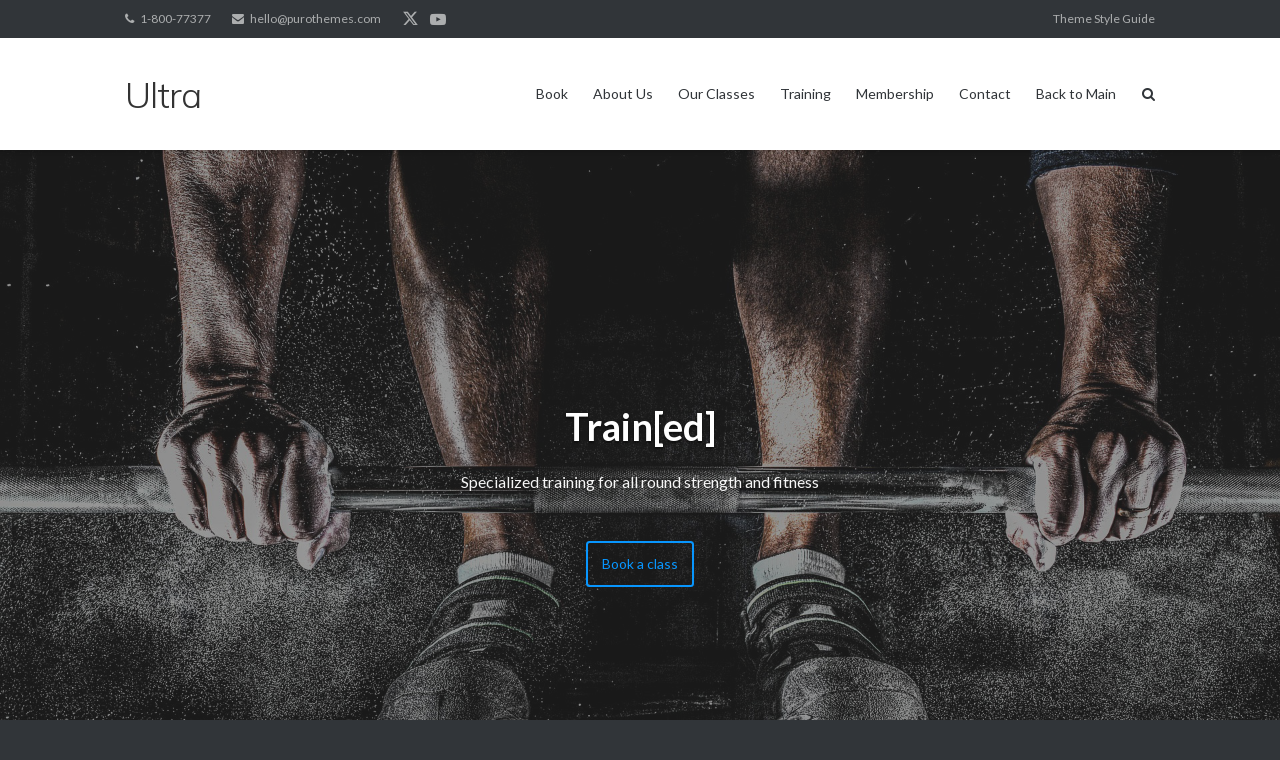

--- FILE ---
content_type: text/html; charset=UTF-8
request_url: https://demo.purothemes.com/ultra/one-page-demo/
body_size: 9277
content:
<!DOCTYPE html><html lang="en-US"><head><meta charset="UTF-8"><link rel="profile" href="https://gmpg.org/xfn/11"><meta name='robots' content='index, follow, max-image-preview:large, max-snippet:-1, max-video-preview:-1' /><link media="all" href="https://demo.purothemes.com/ultra/wp-content/cache/autoptimize/3/css/autoptimize_a98349fa767f8af330f0f311bd71e8cc.css" rel="stylesheet"><link media="only screen and (max-width: 768px)" href="https://demo.purothemes.com/ultra/wp-content/cache/autoptimize/3/css/autoptimize_6fe211f8bb15af76999ce9135805d7af.css" rel="stylesheet"><title>One Page Demo - Ultra</title><link rel="canonical" href="https://demo.purothemes.com/ultra/one-page-demo/" /><meta property="og:locale" content="en_US" /><meta property="og:type" content="article" /><meta property="og:title" content="One Page Demo - Ultra" /><meta property="og:description" content="Praesent in magna metus. Aliquam erat volutpat. Maecenas aliquet commodo justo, sed pretium tellus fermentum ut. Praesent in magna metus. Aliquam erat volutpat. Maecenas aliquet commodo justo, sed pretium tellus fermentum ut. Praesent in magna metus. Aliquam erat volutpat. Maecenas aliquet commodo justo, sed pretium tellus fermentum ut.   138 Bree Street, Cape Town, South Africa 8001 info@yourdomain.com (+27) 835667431 (+27) 835667432" /><meta property="og:url" content="https://demo.purothemes.com/ultra/one-page-demo/" /><meta property="og:site_name" content="Ultra" /><meta property="article:modified_time" content="2019-09-28T19:02:20+00:00" /><meta name="twitter:label1" content="Est. reading time" /><meta name="twitter:data1" content="1 minute" /> <script type="application/ld+json" class="yoast-schema-graph">{"@context":"https://schema.org","@graph":[{"@type":"WebPage","@id":"https://demo.purothemes.com/ultra/one-page-demo/","url":"https://demo.purothemes.com/ultra/one-page-demo/","name":"One Page Demo - Ultra","isPartOf":{"@id":"https://demo.purothemes.com/ultra/#website"},"datePublished":"2016-10-10T19:31:30+00:00","dateModified":"2019-09-28T19:02:20+00:00","breadcrumb":{"@id":"https://demo.purothemes.com/ultra/one-page-demo/#breadcrumb"},"inLanguage":"en-US","potentialAction":[{"@type":"ReadAction","target":["https://demo.purothemes.com/ultra/one-page-demo/"]}]},{"@type":"BreadcrumbList","@id":"https://demo.purothemes.com/ultra/one-page-demo/#breadcrumb","itemListElement":[{"@type":"ListItem","position":1,"name":"Home","item":"https://demo.purothemes.com/ultra/"},{"@type":"ListItem","position":2,"name":"One Page Demo"}]},{"@type":"WebSite","@id":"https://demo.purothemes.com/ultra/#website","url":"https://demo.purothemes.com/ultra/","name":"Ultra","description":"A Powerful Multipurpose Theme","potentialAction":[{"@type":"SearchAction","target":{"@type":"EntryPoint","urlTemplate":"https://demo.purothemes.com/ultra/?s={search_term_string}"},"query-input":{"@type":"PropertyValueSpecification","valueRequired":true,"valueName":"search_term_string"}}],"inLanguage":"en-US"}]}</script> <link rel='dns-prefetch' href='//fonts.googleapis.com' /><link rel="alternate" type="application/rss+xml" title="Ultra &raquo; Feed" href="https://demo.purothemes.com/ultra/feed/" /><link rel="alternate" type="application/rss+xml" title="Ultra &raquo; Comments Feed" href="https://demo.purothemes.com/ultra/comments/feed/" /> <script type="text/javascript">window._wpemojiSettings = {"baseUrl":"https:\/\/s.w.org\/images\/core\/emoji\/16.0.1\/72x72\/","ext":".png","svgUrl":"https:\/\/s.w.org\/images\/core\/emoji\/16.0.1\/svg\/","svgExt":".svg","source":{"concatemoji":"https:\/\/demo.purothemes.com\/ultra\/wp-includes\/js\/wp-emoji-release.min.js?ver=6.8.3"}};
/*! This file is auto-generated */
!function(s,n){var o,i,e;function c(e){try{var t={supportTests:e,timestamp:(new Date).valueOf()};sessionStorage.setItem(o,JSON.stringify(t))}catch(e){}}function p(e,t,n){e.clearRect(0,0,e.canvas.width,e.canvas.height),e.fillText(t,0,0);var t=new Uint32Array(e.getImageData(0,0,e.canvas.width,e.canvas.height).data),a=(e.clearRect(0,0,e.canvas.width,e.canvas.height),e.fillText(n,0,0),new Uint32Array(e.getImageData(0,0,e.canvas.width,e.canvas.height).data));return t.every(function(e,t){return e===a[t]})}function u(e,t){e.clearRect(0,0,e.canvas.width,e.canvas.height),e.fillText(t,0,0);for(var n=e.getImageData(16,16,1,1),a=0;a<n.data.length;a++)if(0!==n.data[a])return!1;return!0}function f(e,t,n,a){switch(t){case"flag":return n(e,"\ud83c\udff3\ufe0f\u200d\u26a7\ufe0f","\ud83c\udff3\ufe0f\u200b\u26a7\ufe0f")?!1:!n(e,"\ud83c\udde8\ud83c\uddf6","\ud83c\udde8\u200b\ud83c\uddf6")&&!n(e,"\ud83c\udff4\udb40\udc67\udb40\udc62\udb40\udc65\udb40\udc6e\udb40\udc67\udb40\udc7f","\ud83c\udff4\u200b\udb40\udc67\u200b\udb40\udc62\u200b\udb40\udc65\u200b\udb40\udc6e\u200b\udb40\udc67\u200b\udb40\udc7f");case"emoji":return!a(e,"\ud83e\udedf")}return!1}function g(e,t,n,a){var r="undefined"!=typeof WorkerGlobalScope&&self instanceof WorkerGlobalScope?new OffscreenCanvas(300,150):s.createElement("canvas"),o=r.getContext("2d",{willReadFrequently:!0}),i=(o.textBaseline="top",o.font="600 32px Arial",{});return e.forEach(function(e){i[e]=t(o,e,n,a)}),i}function t(e){var t=s.createElement("script");t.src=e,t.defer=!0,s.head.appendChild(t)}"undefined"!=typeof Promise&&(o="wpEmojiSettingsSupports",i=["flag","emoji"],n.supports={everything:!0,everythingExceptFlag:!0},e=new Promise(function(e){s.addEventListener("DOMContentLoaded",e,{once:!0})}),new Promise(function(t){var n=function(){try{var e=JSON.parse(sessionStorage.getItem(o));if("object"==typeof e&&"number"==typeof e.timestamp&&(new Date).valueOf()<e.timestamp+604800&&"object"==typeof e.supportTests)return e.supportTests}catch(e){}return null}();if(!n){if("undefined"!=typeof Worker&&"undefined"!=typeof OffscreenCanvas&&"undefined"!=typeof URL&&URL.createObjectURL&&"undefined"!=typeof Blob)try{var e="postMessage("+g.toString()+"("+[JSON.stringify(i),f.toString(),p.toString(),u.toString()].join(",")+"));",a=new Blob([e],{type:"text/javascript"}),r=new Worker(URL.createObjectURL(a),{name:"wpTestEmojiSupports"});return void(r.onmessage=function(e){c(n=e.data),r.terminate(),t(n)})}catch(e){}c(n=g(i,f,p,u))}t(n)}).then(function(e){for(var t in e)n.supports[t]=e[t],n.supports.everything=n.supports.everything&&n.supports[t],"flag"!==t&&(n.supports.everythingExceptFlag=n.supports.everythingExceptFlag&&n.supports[t]);n.supports.everythingExceptFlag=n.supports.everythingExceptFlag&&!n.supports.flag,n.DOMReady=!1,n.readyCallback=function(){n.DOMReady=!0}}).then(function(){return e}).then(function(){var e;n.supports.everything||(n.readyCallback(),(e=n.source||{}).concatemoji?t(e.concatemoji):e.wpemoji&&e.twemoji&&(t(e.twemoji),t(e.wpemoji)))}))}((window,document),window._wpemojiSettings);</script> <link rel='stylesheet' id='siteorigin-google-web-fonts-css' href='//fonts.googleapis.com/css?family=Mulish%3A300%7CLato%3A300%2C400%2C700&#038;ver=6.8.3' type='text/css' media='all' /> <script type="text/javascript" src="https://demo.purothemes.com/ultra/wp-includes/js/jquery/jquery.min.js?ver=3.7.1" id="jquery-core-js"></script> <script type="text/javascript" id="wc-add-to-cart-js-extra">var wc_add_to_cart_params = {"ajax_url":"\/ultra\/wp-admin\/admin-ajax.php","wc_ajax_url":"\/ultra\/?wc-ajax=%%endpoint%%","i18n_view_cart":"View cart","cart_url":"https:\/\/demo.purothemes.com\/ultra\/shop\/cart\/","is_cart":"","cart_redirect_after_add":"no"};</script> <script type="text/javascript" id="woocommerce-js-extra">var woocommerce_params = {"ajax_url":"\/ultra\/wp-admin\/admin-ajax.php","wc_ajax_url":"\/ultra\/?wc-ajax=%%endpoint%%","i18n_password_show":"Show password","i18n_password_hide":"Hide password"};</script> <!--[if lt IE 9]> <script type="text/javascript" src="https://demo.purothemes.com/ultra/wp-content/themes/ultra/js/flexie.js?ver=1.0.3" id="ultra-flexie-js"></script> <![endif]--> <!--[if lt IE 9]> <script type="text/javascript" src="https://demo.purothemes.com/ultra/wp-content/themes/ultra/js/html5shiv-printshiv.js?ver=3.7.3" id="ultra-html5-js"></script> <![endif]--> <!--[if (gte IE 6)&(lte IE 8)]> <script type="text/javascript" src="https://demo.purothemes.com/ultra/wp-content/themes/ultra/js/selectivizr.min.js?ver=1.0.3b" id="ultra-selectivizr-js"></script> <![endif]--><link rel="https://api.w.org/" href="https://demo.purothemes.com/ultra/wp-json/" /><link rel="alternate" title="JSON" type="application/json" href="https://demo.purothemes.com/ultra/wp-json/wp/v2/pages/1897" /><link rel="EditURI" type="application/rsd+xml" title="RSD" href="https://demo.purothemes.com/ultra/xmlrpc.php?rsd" /><meta name="generator" content="WordPress 6.8.3" /><meta name="generator" content="WooCommerce 10.1.3" /><link rel='shortlink' href='https://demo.purothemes.com/ultra/?p=1897' /><link rel="alternate" title="oEmbed (JSON)" type="application/json+oembed" href="https://demo.purothemes.com/ultra/wp-json/oembed/1.0/embed?url=https%3A%2F%2Fdemo.purothemes.com%2Fultra%2Fone-page-demo%2F" /><link rel="alternate" title="oEmbed (XML)" type="text/xml+oembed" href="https://demo.purothemes.com/ultra/wp-json/oembed/1.0/embed?url=https%3A%2F%2Fdemo.purothemes.com%2Fultra%2Fone-page-demo%2F&#038;format=xml" /> <script type="text/javascript">(function () {
                window.lsow_fs = {can_use_premium_code: false};
            })();</script> <meta name="viewport" content="width=device-width, initial-scale=1" /> <noscript><style>.woocommerce-product-gallery{ opacity: 1 !important; }</style></noscript><link rel="icon" href="https://demo.purothemes.com/ultra/wp-content/uploads/sites/3/2016/06/puro-logo-white-p-150x150.png" sizes="32x32" /><link rel="icon" href="https://demo.purothemes.com/ultra/wp-content/uploads/sites/3/2016/06/puro-logo-white-p.png" sizes="192x192" /><link rel="apple-touch-icon" href="https://demo.purothemes.com/ultra/wp-content/uploads/sites/3/2016/06/puro-logo-white-p.png" /><meta name="msapplication-TileImage" content="https://demo.purothemes.com/ultra/wp-content/uploads/sites/3/2016/06/puro-logo-white-p.png" /></head><body class="wp-singular page-template-default page page-id-1897 wp-theme-ultra theme-ultra siteorigin-panels siteorigin-panels-before-js woocommerce-no-js full sidebar mobile-scroll-top mobile-sticky-header no-touch page-layout-no-sidebar page-layout-no-header-margin no-page-title page-layout-no-footer-margin resp resp-top-bar"><div id="page" class="hfeed site"> <a class="skip-link screen-reader-text" href="#content">Skip to content</a><div id="top-bar"><div class="container"><div class="top-bar-text"><span class="phone"><a href="tel:1-800-77377">1-800-77377</a></span><span class="email"><a href="/cdn-cgi/l/email-protection#58303d34343718282d2a372c303d353d2b763b3735"><span class="__cf_email__" data-cfemail="bdd5d8d1d1d2fdcdc8cfd2c9d5d8d0d8ce93ded2d0">[email&#160;protected]</span></a></span><div class="top-bar-menu"><ul id="menu-social-menu" class="menu"><li id="menu-item-1723" class="menu-item menu-item-type-custom menu-item-object-custom menu-item-1723"><a href="https://twitter.com/purothemes">Twitter</a></li><li id="menu-item-1763" class="menu-item menu-item-type-custom menu-item-object-custom menu-item-1763"><a href="https://www.youtube.com/channel/UCY0hDRhEYPs1FWHDpWP_5pg">YouTube</a></li></ul></div></div><nav class="top-bar-navigation"><div class="menu-top-bar-menu-container"><ul id="menu-top-bar-menu" class="menu"><li id="menu-item-1774" class="menu-item menu-item-type-post_type menu-item-object-page menu-item-1774"><a href="https://demo.purothemes.com/ultra/style-guide/">Theme Style Guide</a></li></ul></div></nav></div></div> <span class="top-bar-arrow" style="display: none;"></span><header id="masthead" class="site-header sticky-header scale responsive-menu"><div class="container"><div class="site-branding-container"><div class="site-branding"> <a href="https://demo.purothemes.com/ultra/" rel="home"><p class="site-title">Ultra</p> </a></div></div><nav id="site-navigation" class="main-navigation"> <button class="menu-toggle"></button><div class="menu-one-page-menu-container"><ul id="menu-one-page-menu" class="menu"><li id="menu-item-2273" class="menu-item menu-item-type-custom menu-item-object-custom menu-item-2273"><a href="https://demo.purothemes.com/ultra/one-page-demo/#book" aria-current="page">Book</a></li><li id="menu-item-2274" class="menu-item menu-item-type-custom menu-item-object-custom menu-item-2274"><a href="https://demo.purothemes.com/ultra/one-page-demo/#about-us" aria-current="page">About Us</a></li><li id="menu-item-2275" class="menu-item menu-item-type-custom menu-item-object-custom menu-item-2275"><a href="https://demo.purothemes.com/ultra/one-page-demo/#our-classes" aria-current="page">Our Classes</a></li><li id="menu-item-2276" class="menu-item menu-item-type-custom menu-item-object-custom menu-item-2276"><a href="https://demo.purothemes.com/ultra/one-page-demo/#training" aria-current="page">Training</a></li><li id="menu-item-2277" class="menu-item menu-item-type-custom menu-item-object-custom menu-item-2277"><a href="https://demo.purothemes.com/ultra/one-page-demo/#membership" aria-current="page">Membership</a></li><li id="menu-item-2278" class="menu-item menu-item-type-custom menu-item-object-custom menu-item-2278"><a href="https://demo.purothemes.com/ultra/one-page-demo/#contact" aria-current="page">Contact</a></li><li id="menu-item-2279" class="menu-item menu-item-type-custom menu-item-object-custom menu-item-home menu-item-2279"><a href="https://demo.purothemes.com/ultra/">Back to Main</a></li></ul></div><div class="menu-search"><div class="search-icon"></div><form method="get" class="searchform" action="https://demo.purothemes.com/ultra/"> <input type="text" class="field" name="s" value="" /></form></div></nav></div></header><div id="content" class="site-content"><div class="container"><div id="primary" class="content-area"><main id="main" class="site-main"><article id="post-1897" class="post-1897 page type-page status-publish hentry"><div class="entry-content"><div id="pl-1897"  class="panel-layout" ><div id="pg-1897-0"  class="panel-grid panel-has-style" ><div class="siteorigin-panels-stretch panel-row-style panel-row-style-for-1897-0" id="book" data-stretch-type="full-stretched" ><div id="pgc-1897-0-0"  class="panel-grid-cell" ><div id="panel-1897-0-0-0" class="so-panel widget widget_sow-hero panel-first-child panel-last-child" data-index="0" ><div 
 class="so-widget-sow-hero so-widget-sow-hero-default-d933ac6ad890-1897 so-widget-fittext-wrapper"
 data-fit-text-compressor="0.85"
 ><div class="sow-slider-base" style="display: none" tabindex="0"><ul
 class="sow-slider-images"
 data-settings="{&quot;pagination&quot;:true,&quot;speed&quot;:800,&quot;timeout&quot;:8000,&quot;paused&quot;:false,&quot;pause_on_hover&quot;:false,&quot;swipe&quot;:true,&quot;nav_always_show_desktop&quot;:&quot;&quot;,&quot;nav_always_show_mobile&quot;:&quot;&quot;,&quot;breakpoint&quot;:&quot;780px&quot;,&quot;unmute&quot;:false,&quot;anchor&quot;:null}"
 data-anchor-id=""
 ><li class="sow-slider-image  sow-slider-image-cover" style="visibility: visible;;background-color: #333333" ><div class="sow-slider-image-container"><div class="sow-slider-image-wrapper"><h1 style="text-align: center">Train[ed]</h1><p style="text-align: center">Specialized training for all round strength and fitness</p><div class="sow-hero-buttons" style="text-align: center"><div 
 class="so-widget-sow-button so-widget-sow-button-wire-a778f0733f7d" 
 ><div class="ow-button-base ow-button-align-center"
> <a
 class="sowb-button ow-icon-placement-left ow-button-hover" 	> <span> Book a class </span> </a></div></div></div></div></div><div class="sow-slider-image-overlay sow-slider-image-cover" style="opacity: 0.5;background-image: url(https://demo.purothemes.com/ultra/wp-content/uploads/sites/3/2018/06/training.jpg)"  ></div></li></ul><ol class="sow-slider-pagination"><li><a href="#" data-goto="0" aria-label="Display slide 1"></a></li></ol><div class="sow-slide-nav sow-slide-nav-next"> <a href="#" data-goto="next" aria-label="Next slide" data-action="next"> <em class="sow-sld-icon-thin-right"></em> </a></div><div class="sow-slide-nav sow-slide-nav-prev"> <a href="#" data-goto="previous" aria-label="Previous slide" data-action="prev"> <em class="sow-sld-icon-thin-left"></em> </a></div></div></div></div></div></div></div><div id="pg-1897-1"  class="panel-grid panel-has-style" ><div class="siteorigin-panels-stretch panel-row-style panel-row-style-for-1897-1" id="about-us" data-stretch-type="full" ><div id="pgc-1897-1-0"  class="panel-grid-cell" ><div id="panel-1897-1-0-0" class="so-panel widget widget_sow-headline panel-first-child" data-index="1" ><div class="panel-widget-style panel-widget-style-for-1897-1-0-0" ><div 
 class="so-widget-sow-headline so-widget-sow-headline-default-73acac714185-1897" 
 ><div class="sow-headline-container "><h1 class="sow-headline"> ABOUT US</h1><h3 class="sow-sub-headline"> Praesent in magna metus. Aliquam erat volutpat. Maecenas aliquet commodo justo, sed pretium tellus fermentum ut. Aliquam laoreet sapien ac ornare mollis. Etiam ut neque ullamcorper, sodales purus vel, euismod leo. Duis vestibulum ipsum eu facilisis aliquet. Donec pulvinar mauris in leo luctus rutrum et ut velit.</h3></div></div></div></div><div id="panel-1897-1-0-1" class="so-panel widget widget_sow-button panel-last-child" data-index="2" ><div 
 class="so-widget-sow-button so-widget-sow-button-wire-a778f0733f7d-1897" 
 ><div class="ow-button-base ow-button-align-center"
> <a
 class="sowb-button ow-icon-placement-left ow-button-hover" 	> <span> Ask a question </span> </a></div></div></div></div></div></div><div id="pg-1897-2"  class="panel-grid panel-has-style" ><div class="siteorigin-panels-stretch panel-row-style panel-row-style-for-1897-2" id="our-classes" data-stretch-type="full" ><div id="pgc-1897-2-0"  class="panel-grid-cell" ><div id="panel-1897-2-0-0" class="so-panel widget widget_sow-headline panel-first-child" data-index="3" ><div class="panel-widget-style panel-widget-style-for-1897-2-0-0" ><div 
 class="so-widget-sow-headline so-widget-sow-headline-default-73acac714185-1897" 
 ><div class="sow-headline-container "><h1 class="sow-headline"> OUR CLASSES</h1><h3 class="sow-sub-headline"> Praesent in magna metus. Aliquam erat volutpat. Maecenas aliquet commodo justo, sed pretium tellus fermentum ut. Aliquam laoreet sapien ac ornare mollis. Etiam ut neque ullamcorper, sodales purus vel, euismod leo. Duis vestibulum ipsum eu facilisis aliquet. Donec pulvinar mauris in leo luctus rutrum et ut velit.</h3></div></div></div></div><div id="panel-1897-2-0-1" class="so-panel widget widget_sow-features panel-last-child" data-index="4" ><div 
 class="so-widget-sow-features so-widget-sow-features-default-4d46cbd6fda0-1897" 
 ><ul
 class="sow-features-list
 sow-features-responsive"><li
 class="sow-features-feature sow-icon-container-position-top"
 style="display: flex; flex-direction: column; width: calc(33.333% - 25px);"
 ><div class="sow-features-feature-right-left-container" style="display: flex; flex-direction: inherit;"><div				class="sow-icon-container sow-container-round"
 style="color: #0896fe; " 
 > <span class="sow-icon-fontawesome sow-fas" data-sow-icon="&#xf206;"
 style="font-size: 50px; color: #ffffff" 
 aria-hidden="true"></span></div><div class="textwidget"><div class="sow-features-feature-content"><h5 class="sow-features-feature-title"> CARDIO</h5><div class="sow-features-feature-text"><p>Aenean condimentum eros id blandit ullamcorper. Donec pharetra mi id dolor fermentum, in vestibulum massa sagittis. Mauris nec leo orci.</p></div></div><p class="sow-more-text"> <a href="#" > Find out more </a></p></div></div></li><li
 class="sow-features-feature sow-icon-container-position-top"
 style="display: flex; flex-direction: column; width: calc(33.333% - 25px);"
 ><div class="sow-features-feature-right-left-container" style="display: flex; flex-direction: inherit;"><div				class="sow-icon-container sow-container-round"
 style="color: #0896fe; " 
 > <span class="sow-icon-fontawesome sow-fas" data-sow-icon="&#xf21e;"
 style="font-size: 50px; color: #ffffff" 
 aria-hidden="true"></span></div><div class="textwidget"><div class="sow-features-feature-content"><h5 class="sow-features-feature-title"> WEIGHTS</h5><div class="sow-features-feature-text"><p>Aenean condimentum eros id blandit ullamcorper. Donec pharetra mi id dolor fermentum, in vestibulum massa sagittis. Mauris nec leo orci.</p></div></div><p class="sow-more-text"> <a href="#" > Find out more </a></p></div></div></li><li
 class="sow-features-feature sow-icon-container-position-top"
 style="display: flex; flex-direction: column; width: calc(33.333% - 25px);"
 ><div class="sow-features-feature-right-left-container" style="display: flex; flex-direction: inherit;"><div				class="sow-icon-container sow-container-round"
 style="color: #0896fe; " 
 > <span class="sow-icon-fontawesome sow-fab" data-sow-icon="&#xf179;"
 style="font-size: 50px; color: #ffffff" 
 aria-hidden="true"></span></div><div class="textwidget"><div class="sow-features-feature-content"><h5 class="sow-features-feature-title"> NUTRITION</h5><div class="sow-features-feature-text"><p>Aenean condimentum eros id blandit ullamcorper. Donec pharetra mi id dolor fermentum, in vestibulum massa sagittis. Mauris nec leo orci.</p></div></div><p class="sow-more-text"> <a href="#" > Find out more </a></p></div></div></li></ul></div></div></div></div></div><div id="pg-1897-3"  class="panel-grid panel-has-style" ><div class="so-parallax siteorigin-panels-stretch panel-row-style panel-row-style-for-1897-3" id="training" data-stretch-type="full" ><img fetchpriority="high" decoding="async" width="1920" height="1280" src="https://demo.purothemes.com/ultra/wp-content/uploads/sites/3/2018/06/crossfit.jpg" class="attachment-full size-full" alt="" data-siteorigin-parallax="true" loading="eager" srcset="https://demo.purothemes.com/ultra/wp-content/uploads/sites/3/2018/06/crossfit.jpg 1920w, https://demo.purothemes.com/ultra/wp-content/uploads/sites/3/2018/06/crossfit-300x200.jpg 300w, https://demo.purothemes.com/ultra/wp-content/uploads/sites/3/2018/06/crossfit-768x512.jpg 768w, https://demo.purothemes.com/ultra/wp-content/uploads/sites/3/2018/06/crossfit-1024x683.jpg 1024w, https://demo.purothemes.com/ultra/wp-content/uploads/sites/3/2018/06/crossfit-600x400.jpg 600w, https://demo.purothemes.com/ultra/wp-content/uploads/sites/3/2018/06/crossfit-272x182.jpg 272w" sizes="(max-width: 1920px) 100vw, 1920px" data-attachment-id="1985" data-permalink="https://demo.purothemes.com/ultra/one-page-demo/crossfit/" data-orig-file="https://demo.purothemes.com/ultra/wp-content/uploads/sites/3/2018/06/crossfit.jpg" data-orig-size="1920,1280" data-comments-opened="1" data-image-meta="{&quot;aperture&quot;:&quot;0&quot;,&quot;credit&quot;:&quot;&quot;,&quot;camera&quot;:&quot;&quot;,&quot;caption&quot;:&quot;&quot;,&quot;created_timestamp&quot;:&quot;0&quot;,&quot;copyright&quot;:&quot;&quot;,&quot;focal_length&quot;:&quot;0&quot;,&quot;iso&quot;:&quot;0&quot;,&quot;shutter_speed&quot;:&quot;0&quot;,&quot;title&quot;:&quot;&quot;,&quot;orientation&quot;:&quot;0&quot;}" data-image-title="crossfit" data-image-description="" data-image-caption="" data-medium-file="https://demo.purothemes.com/ultra/wp-content/uploads/sites/3/2018/06/crossfit-300x200.jpg" data-large-file="https://demo.purothemes.com/ultra/wp-content/uploads/sites/3/2018/06/crossfit-1024x683.jpg" /><div id="pgc-1897-3-0"  class="panel-grid-cell" ><div id="panel-1897-3-0-0" class="so-panel widget widget_sow-headline panel-first-child panel-last-child" data-index="5" ><div class="panel-widget-style panel-widget-style-for-1897-3-0-0" ><div 
 class="so-widget-sow-headline so-widget-sow-headline-default-73acac714185-1897" 
 ><div class="sow-headline-container "><h1 class="sow-headline"> "Praesent in magna metus. Aliquam erat volutpat. Maecenas aliquet commodo justo, sed pretium tellus fermentum ut."</h1></div></div></div></div></div></div></div><div id="pg-1897-4"  class="panel-grid panel-has-style" ><div class="siteorigin-panels-stretch panel-row-style panel-row-style-for-1897-4" id="membership" data-stretch-type="full" ><div id="pgc-1897-4-0"  class="panel-grid-cell" ><div id="panel-1897-4-0-0" class="so-panel widget widget_sow-headline panel-first-child" data-index="6" ><div class="panel-widget-style panel-widget-style-for-1897-4-0-0" ><div 
 class="so-widget-sow-headline so-widget-sow-headline-default-73acac714185-1897" 
 ><div class="sow-headline-container "><h1 class="sow-headline"> MEMBERSHIP</h1><h3 class="sow-sub-headline"> Praesent in magna metus. Aliquam erat volutpat. Maecenas aliquet commodo justo, sed pretium tellus fermentum ut. Aliquam laoreet sapien ac ornare mollis. Etiam ut neque ullamcorper, sodales purus vel, euismod leo. Duis vestibulum ipsum eu facilisis aliquet. Donec pulvinar mauris in leo luctus rutrum et ut velit.</h3></div></div></div></div><div id="panel-1897-4-0-1" class="so-panel widget widget_sow-price-table panel-last-child" data-index="7" ><div 
 class="so-widget-sow-price-table so-widget-sow-price-table-atom-318761545381-1897" 
 ><div class="ow-pt-columns-atom"><div class="ow-pt-column ow-pt-first ow-pt-even"
 style="width: 33.333%"><div class="ow-pt-title"> Silver</div><div class="ow-pt-details"><div class="ow-pt-price"> $15</div><div class="ow-pt-per">Month</div></div><div class="ow-pt-features"><div class="ow-pt-feature ow-pt-feature-even ow-pt-feature-index-0" title=""><div class="sow-feature-text"><p> Aenean efficitur orci</p></div></div><div class="ow-pt-feature ow-pt-feature-odd ow-pt-feature-index-1" title=""><div class="sow-feature-text"><p> Aenean efficitur orci</p></div></div><div class="ow-pt-feature ow-pt-feature-even ow-pt-feature-index-2" title=""><div class="sow-feature-text"><p> Aenean efficitur orci</p></div></div></div><div class="ow-pt-button"> <a
 href="#"
 class="ow-pt-link" 					>SIGN UP NOW</a></div></div><div class="ow-pt-column ow-pt-odd"
 style="width: 33.333%"><div class="ow-pt-title"> Platinum</div><div class="ow-pt-details"><div class="ow-pt-price"> $25</div><div class="ow-pt-per">Month</div></div><div class="ow-pt-features"><div class="ow-pt-feature ow-pt-feature-even ow-pt-feature-index-0" title=""><div class="sow-feature-text"><p> Aenean efficitur orci</p></div></div><div class="ow-pt-feature ow-pt-feature-odd ow-pt-feature-index-1" title=""><div class="sow-feature-text"><p> Aenean efficitur orci</p></div></div><div class="ow-pt-feature ow-pt-feature-even ow-pt-feature-index-2" title=""><div class="sow-feature-text"><p> Aenean efficitur orci</p></div></div></div><div class="ow-pt-button"> <a
 href="#"
 class="ow-pt-link" 					>SIGN UP NOW</a></div></div><div class="ow-pt-column ow-pt-last ow-pt-even"
 style="width: 33.333%"><div class="ow-pt-title"> Gold</div><div class="ow-pt-details"><div class="ow-pt-price"> $35</div><div class="ow-pt-per">Month</div></div><div class="ow-pt-features"><div class="ow-pt-feature ow-pt-feature-even ow-pt-feature-index-0" title=""><div class="sow-feature-text"><p> Aenean efficitur orci</p></div></div><div class="ow-pt-feature ow-pt-feature-odd ow-pt-feature-index-1" title=""><div class="sow-feature-text"><p> Aenean efficitur orci</p></div></div><div class="ow-pt-feature ow-pt-feature-even ow-pt-feature-index-2" title=""><div class="sow-feature-text"><p> Aenean efficitur orci</p></div></div></div><div class="ow-pt-button"> <a
 href="#"
 class="ow-pt-link" 					>SIGN UP NOW</a></div></div></div></div></div></div></div></div><div id="pg-1897-5"  class="panel-grid panel-has-style" ><div class="siteorigin-panels-stretch panel-row-style panel-row-style-for-1897-5" id="contact" data-stretch-type="full" ><div id="pgc-1897-5-0"  class="panel-grid-cell" ><div id="panel-1897-5-0-0" class="so-panel widget widget_sow-headline panel-first-child panel-last-child" data-index="8" ><div class="panel-widget-style panel-widget-style-for-1897-5-0-0" ><div 
 class="so-widget-sow-headline so-widget-sow-headline-default-4777e5679950-1897" 
 ><div class="sow-headline-container "><h1 class="sow-headline"> CONTACT US</h1><h3 class="sow-sub-headline"> Praesent in magna metus. Aliquam erat volutpat. Maecenas aliquet commodo justo, sed pretium tellus fermentum ut. Aliquam laoreet sapien ac ornare mollis. Etiam ut neque ullamcorper, sodales purus vel, euismod leo. Duis vestibulum ipsum eu facilisis aliquet. Donec pulvinar mauris in leo luctus rutrum et ut velit.</h3></div></div></div></div></div></div></div><div id="pg-1897-6"  class="panel-grid panel-has-style" ><div class="siteorigin-panels-stretch panel-row-style panel-row-style-for-1897-6" data-stretch-type="full" ><div id="pgc-1897-6-0"  class="panel-grid-cell" ><div id="panel-1897-6-0-0" class="so-panel widget widget_sow-editor panel-first-child panel-last-child" data-index="9" ><div 
 class="so-widget-sow-editor so-widget-sow-editor-base" 
 ><div class="siteorigin-widget-tinymce textwidget"><div class="custom_font_holder"><span style="color: #ffffff;">Praesent in magna metus. Aliquam erat volutpat. Maecenas aliquet commodo justo, sed pretium tellus fermentum ut. Praesent in magna metus. Aliquam erat volutpat. Maecenas aliquet commodo justo, sed pretium tellus fermentum ut. Praesent in magna metus. Aliquam erat volutpat. Maecenas aliquet commodo justo, sed pretium tellus fermentum ut.</span></div><div class="custom_font_holder"><span style="color: #ffffff;"> </span></div><div class="custom_font_holder"><span style="color: #ffffff;">138 Bree Street, Cape Town, South Africa 8001</span></div><div class="custom_font_holder"><span style="color: #ffffff;"><a href="/cdn-cgi/l/email-protection" class="__cf_email__" data-cfemail="533a3d353c132a3c2621373c3e323a3d7d303c3e">[email&#160;protected]</a></span></div><div class="custom_font_holder"><span style="color: #ffffff;">(+27) 835667431</span></div><div class="custom_font_holder"><span style="color: #ffffff;">(+27) 835667432</span></div></div></div></div></div><div id="pgc-1897-6-1"  class="panel-grid-cell" ><div id="panel-1897-6-1-0" class="so-panel widget widget_sow-google-map panel-first-child panel-last-child" data-index="10" ><div 
 class="so-widget-sow-google-map so-widget-sow-google-map-default-6b23895f316e-1897" 
 ><div class="sow-google-map-canvas"
 style=""
 id="map-canvas-d5cef03ee5b3854fb75ccd6673b20779"
 data-options="{&quot;address&quot;:&quot;-33.9229879, 18.416059099999984&quot;,&quot;zoom&quot;:16,&quot;mobileZoom&quot;:16,&quot;gestureHandling&quot;:&quot;greedy&quot;,&quot;disableUi&quot;:false,&quot;markerIcon&quot;:false,&quot;markersDraggable&quot;:false,&quot;markerAtCenter&quot;:true,&quot;markerInfoDisplay&quot;:&quot;click&quot;,&quot;markerInfoMultiple&quot;:true,&quot;markerPositions&quot;:false,&quot;mapName&quot;:&quot;Custom Map&quot;,&quot;mapStyles&quot;:[{&quot;featureType&quot;:&quot;all&quot;,&quot;elementType&quot;:&quot;labels.text.fill&quot;,&quot;stylers&quot;:[{&quot;saturation&quot;:36},{&quot;color&quot;:&quot;#000000&quot;},{&quot;lightness&quot;:40}]},{&quot;featureType&quot;:&quot;all&quot;,&quot;elementType&quot;:&quot;labels.text.stroke&quot;,&quot;stylers&quot;:[{&quot;visibility&quot;:&quot;on&quot;},{&quot;color&quot;:&quot;#000000&quot;},{&quot;lightness&quot;:16}]},{&quot;featureType&quot;:&quot;all&quot;,&quot;elementType&quot;:&quot;labels.icon&quot;,&quot;stylers&quot;:[{&quot;visibility&quot;:&quot;off&quot;}]},{&quot;featureType&quot;:&quot;administrative&quot;,&quot;elementType&quot;:&quot;geometry.fill&quot;,&quot;stylers&quot;:[{&quot;color&quot;:&quot;#000000&quot;},{&quot;lightness&quot;:20}]},{&quot;featureType&quot;:&quot;administrative&quot;,&quot;elementType&quot;:&quot;geometry.stroke&quot;,&quot;stylers&quot;:[{&quot;color&quot;:&quot;#000000&quot;},{&quot;lightness&quot;:17},{&quot;weight&quot;:1.2}]},{&quot;featureType&quot;:&quot;landscape&quot;,&quot;elementType&quot;:&quot;geometry&quot;,&quot;stylers&quot;:[{&quot;color&quot;:&quot;#000000&quot;},{&quot;lightness&quot;:20}]},{&quot;featureType&quot;:&quot;poi&quot;,&quot;elementType&quot;:&quot;geometry&quot;,&quot;stylers&quot;:[{&quot;color&quot;:&quot;#000000&quot;},{&quot;lightness&quot;:21}]},{&quot;featureType&quot;:&quot;road.highway&quot;,&quot;elementType&quot;:&quot;geometry.fill&quot;,&quot;stylers&quot;:[{&quot;color&quot;:&quot;#000000&quot;},{&quot;lightness&quot;:17}]},{&quot;featureType&quot;:&quot;road.highway&quot;,&quot;elementType&quot;:&quot;geometry.stroke&quot;,&quot;stylers&quot;:[{&quot;color&quot;:&quot;#000000&quot;},{&quot;lightness&quot;:29},{&quot;weight&quot;:0.2}]},{&quot;featureType&quot;:&quot;road.arterial&quot;,&quot;elementType&quot;:&quot;geometry&quot;,&quot;stylers&quot;:[{&quot;color&quot;:&quot;#000000&quot;},{&quot;lightness&quot;:18}]},{&quot;featureType&quot;:&quot;road.local&quot;,&quot;elementType&quot;:&quot;geometry&quot;,&quot;stylers&quot;:[{&quot;color&quot;:&quot;#000000&quot;},{&quot;lightness&quot;:16}]},{&quot;featureType&quot;:&quot;transit&quot;,&quot;elementType&quot;:&quot;geometry&quot;,&quot;stylers&quot;:[{&quot;color&quot;:&quot;#000000&quot;},{&quot;lightness&quot;:19}]},{&quot;featureType&quot;:&quot;water&quot;,&quot;elementType&quot;:&quot;geometry&quot;,&quot;stylers&quot;:[{&quot;color&quot;:&quot;#000000&quot;},{&quot;lightness&quot;:17}]}],&quot;directions&quot;:&quot;&quot;,&quot;apiKey&quot;:&quot;AIzaSyD4XD1TMzaCEAKInK1IIkShUWwSDQlyvOM&quot;,&quot;breakpoint&quot;:780}"
 data-fallback-image="{&quot;img&quot;:&quot;&quot;}"></div></div></div></div></div></div></div></div><footer class="entry-footer"></footer></article></main></div></div></div><footer id="colophon" class="site-footer"><div class="footer-main"></div><div class="bottom-bar"><div class="container"><div class="site-info"> <span>&copy; 2026 <a href="https://demo.purothemes.com/ultra/">Ultra</a></span><span>Theme by <a href="https://purothemes.com/">Puro</a></span></div><div class="bottom-bar-menu"><ul id="menu-social-menu-1" class="menu"><li class="menu-item menu-item-type-custom menu-item-object-custom menu-item-1723"><a href="https://twitter.com/purothemes">Twitter</a></li><li class="menu-item menu-item-type-custom menu-item-object-custom menu-item-1763"><a href="https://www.youtube.com/channel/UCY0hDRhEYPs1FWHDpWP_5pg">YouTube</a></li></ul></div></div></div></footer></div> <script data-cfasync="false" src="/cdn-cgi/scripts/5c5dd728/cloudflare-static/email-decode.min.js"></script><script type="speculationrules">{"prefetch":[{"source":"document","where":{"and":[{"href_matches":"\/ultra\/*"},{"not":{"href_matches":["\/ultra\/wp-*.php","\/ultra\/wp-admin\/*","\/ultra\/wp-content\/uploads\/sites\/3\/*","\/ultra\/wp-content\/*","\/ultra\/wp-content\/plugins\/*","\/ultra\/wp-content\/themes\/ultra\/*","\/ultra\/*\\?(.+)"]}},{"not":{"selector_matches":"a[rel~=\"nofollow\"]"}},{"not":{"selector_matches":".no-prefetch, .no-prefetch a"}}]},"eagerness":"conservative"}]}</script> <a href="#" id="scroll-to-top" class="scroll-to-top" title="Back To Top"><span class="up-arrow"></span></a> <script type='text/javascript'>(function () {
			var c = document.body.className;
			c = c.replace(/woocommerce-no-js/, 'woocommerce-js');
			document.body.className = c;
		})();</script> <link rel='stylesheet' id='sow-hero-default-d933ac6ad890-1897-css' href='https://demo.purothemes.com/ultra/wp-content/cache/autoptimize/3/css/autoptimize_single_9121a0eab76556f4c6c9ae26f7522f3a.css?ver=6.8.3' type='text/css' media='all' /><link rel='stylesheet' id='sow-button-wire-a778f0733f7d-css' href='https://demo.purothemes.com/ultra/wp-content/cache/autoptimize/3/css/autoptimize_single_158431cc7027e68725cc96f1cfbd54d6.css?ver=6.8.3' type='text/css' media='all' /><link rel='stylesheet' id='sow-google-font-open sans-css' href='https://fonts.googleapis.com/css?family=Open+Sans%3A300&#038;ver=6.8.3' type='text/css' media='all' /><link rel='stylesheet' id='sow-headline-default-73acac714185-1897-css' href='https://demo.purothemes.com/ultra/wp-content/cache/autoptimize/3/css/autoptimize_single_99ad04d3aeb24330c4d7e0d56a180033.css?ver=6.8.3' type='text/css' media='all' /><link rel='stylesheet' id='sow-button-wire-a778f0733f7d-1897-css' href='https://demo.purothemes.com/ultra/wp-content/cache/autoptimize/3/css/autoptimize_single_daf9c8beac7465e53f8b6dff5a66f3fa.css?ver=6.8.3' type='text/css' media='all' /><link rel='stylesheet' id='sow-features-default-4d46cbd6fda0-1897-css' href='https://demo.purothemes.com/ultra/wp-content/cache/autoptimize/3/css/autoptimize_single_55e57238538547a17a3d808c4fbcd137.css?ver=6.8.3' type='text/css' media='all' /><link rel='stylesheet' id='sow-price-table-atom-318761545381-1897-css' href='https://demo.purothemes.com/ultra/wp-content/cache/autoptimize/3/css/autoptimize_single_881594c5362c6176d3c5be4cb8620b24.css?ver=6.8.3' type='text/css' media='all' /><link rel='stylesheet' id='sow-headline-default-4777e5679950-1897-css' href='https://demo.purothemes.com/ultra/wp-content/cache/autoptimize/3/css/autoptimize_single_e5a19d2e9e35f4dd27af699aea6de985.css?ver=6.8.3' type='text/css' media='all' /><link rel='stylesheet' id='sow-google-map-default-6b23895f316e-1897-css' href='https://demo.purothemes.com/ultra/wp-content/cache/autoptimize/3/css/autoptimize_single_267412af0e520d664aedc3284f189397.css?ver=6.8.3' type='text/css' media='all' /> <script type="text/javascript" src="https://demo.purothemes.com/ultra/wp-includes/js/dist/hooks.min.js?ver=4d63a3d491d11ffd8ac6" id="wp-hooks-js"></script> <script type="text/javascript" src="https://demo.purothemes.com/ultra/wp-includes/js/dist/i18n.min.js?ver=5e580eb46a90c2b997e6" id="wp-i18n-js"></script> <script type="text/javascript" id="wp-i18n-js-after">wp.i18n.setLocaleData( { 'text direction\u0004ltr': [ 'ltr' ] } );</script> <script type="text/javascript" id="contact-form-7-js-before">var wpcf7 = {
    "api": {
        "root": "https:\/\/demo.purothemes.com\/ultra\/wp-json\/",
        "namespace": "contact-form-7\/v1"
    }
};</script> <script type="text/javascript" id="lsow-frontend-scripts-js-extra">var lsow_settings = {"mobile_width":"780","custom_css":""};</script> <script type="text/javascript" id="ultra-theme-js-extra">var ultra_smooth_scroll_params = {"value":"1"};
var ultra_resp_top_bar_params = {"collapse":"1024"};</script> <script type="text/javascript" id="ultra-responsive-menu-js-extra">var ultra_resp_menu_params = {"collapse":"1024"};</script> <script type="text/javascript" id="wc-order-attribution-js-extra">var wc_order_attribution = {"params":{"lifetime":1.0e-5,"session":30,"base64":false,"ajaxurl":"https:\/\/demo.purothemes.com\/ultra\/wp-admin\/admin-ajax.php","prefix":"wc_order_attribution_","allowTracking":true},"fields":{"source_type":"current.typ","referrer":"current_add.rf","utm_campaign":"current.cmp","utm_source":"current.src","utm_medium":"current.mdm","utm_content":"current.cnt","utm_id":"current.id","utm_term":"current.trm","utm_source_platform":"current.plt","utm_creative_format":"current.fmt","utm_marketing_tactic":"current.tct","session_entry":"current_add.ep","session_start_time":"current_add.fd","session_pages":"session.pgs","session_count":"udata.vst","user_agent":"udata.uag"}};</script> <script type="text/javascript" id="siteorigin-panels-front-styles-js-extra">var panelsStyles = {"fullContainer":"#content","stretchRows":"1"};</script> <script type="text/javascript" id="simpleParallax-js-extra">var parallaxStyles = {"mobile-breakpoint":"780px","disable-parallax-mobile":"","delay":"0.4","scale":"1.2"};</script> <script type="text/javascript" id="sow-google-map-js-extra">var soWidgetsGoogleMap = {"map_consent":"","geocode":{"noResults":"There were no results for the place you entered. Please try another."}};</script> <script>document.body.className = document.body.className.replace("siteorigin-panels-before-js","");</script> <script defer src="https://demo.purothemes.com/ultra/wp-content/cache/autoptimize/3/js/autoptimize_2b00a17041026bd2850de3972cbf20fe.js"></script><script defer src="https://static.cloudflareinsights.com/beacon.min.js/vcd15cbe7772f49c399c6a5babf22c1241717689176015" integrity="sha512-ZpsOmlRQV6y907TI0dKBHq9Md29nnaEIPlkf84rnaERnq6zvWvPUqr2ft8M1aS28oN72PdrCzSjY4U6VaAw1EQ==" data-cf-beacon='{"version":"2024.11.0","token":"53e839390fe04ee6890954eb33268437","r":1,"server_timing":{"name":{"cfCacheStatus":true,"cfEdge":true,"cfExtPri":true,"cfL4":true,"cfOrigin":true,"cfSpeedBrain":true},"location_startswith":null}}' crossorigin="anonymous"></script>
</body></html>

--- FILE ---
content_type: text/css
request_url: https://demo.purothemes.com/ultra/wp-content/cache/autoptimize/3/css/autoptimize_single_9121a0eab76556f4c6c9ae26f7522f3a.css?ver=6.8.3
body_size: 42
content:
@media (max-width:780px){.so-widget-sow-hero-default-d933ac6ad890-1897 .sow-slider-base ul.sow-slider-images{min-height:0 !important}}.so-widget-sow-hero-default-d933ac6ad890-1897 .sow-slider-base ul.sow-slider-images .sow-slider-image-wrapper{padding:calc(250px + 0px) 20px 250px 20px;max-width:1280px}.so-widget-sow-hero-default-d933ac6ad890-1897 .sow-slider-base ul.sow-slider-images .sow-slider-image-wrapper h1,.so-widget-sow-hero-default-d933ac6ad890-1897 .sow-slider-base ul.sow-slider-images .sow-slider-image-wrapper h2,.so-widget-sow-hero-default-d933ac6ad890-1897 .sow-slider-base ul.sow-slider-images .sow-slider-image-wrapper h3,.so-widget-sow-hero-default-d933ac6ad890-1897 .sow-slider-base ul.sow-slider-images .sow-slider-image-wrapper h4,.so-widget-sow-hero-default-d933ac6ad890-1897 .sow-slider-base ul.sow-slider-images .sow-slider-image-wrapper h5,.so-widget-sow-hero-default-d933ac6ad890-1897 .sow-slider-base ul.sow-slider-images .sow-slider-image-wrapper h6{line-height:1.375em;color:#fff;text-shadow:0 2px 2px rgba(0,0,0,.5);margin:.1em 0}.so-widget-sow-hero-default-d933ac6ad890-1897 .sow-slider-base ul.sow-slider-images .sow-slider-image-wrapper h1{font-size:38px}.so-widget-sow-hero-default-d933ac6ad890-1897 .sow-slider-base ul.sow-slider-images .sow-slider-image-wrapper h2{font-size:32.3px}.so-widget-sow-hero-default-d933ac6ad890-1897 .sow-slider-base ul.sow-slider-images .sow-slider-image-wrapper h3{font-size:26.6px}.so-widget-sow-hero-default-d933ac6ad890-1897 .sow-slider-base ul.sow-slider-images .sow-slider-image-wrapper h4{font-size:22.8px}.so-widget-sow-hero-default-d933ac6ad890-1897 .sow-slider-base ul.sow-slider-images .sow-slider-image-wrapper h5{font-size:19px}.so-widget-sow-hero-default-d933ac6ad890-1897 .sow-slider-base ul.sow-slider-images .sow-slider-image-wrapper h6{font-size:15.2px}.so-widget-sow-hero-default-d933ac6ad890-1897 .sow-slider-base ul.sow-slider-images .sow-slider-image-wrapper p{color:#f6f6f6;text-shadow:0 2px 2px rgba(0,0,0,.25);margin:1em 0;font-size:16px}.so-widget-sow-hero-default-d933ac6ad890-1897 .sow-slider-base ul.sow-slider-images .sow-slider-image-wrapper .sow-hero-buttons{margin-top:3em;padding-bottom:.2em}.so-widget-sow-hero-default-d933ac6ad890-1897 .sow-slider-base ul.sow-slider-images .sow-slider-image-wrapper .sow-hero-buttons .so-widget-sow-button{display:inline-block;margin:3px 6px 0}.so-widget-sow-hero-default-d933ac6ad890-1897 .sow-slider-base .sow-slider-pagination{text-align:right}.so-widget-sow-hero-default-d933ac6ad890-1897 .sow-slider-base .sow-slider-pagination li a{background:#fff}.so-widget-sow-hero-default-d933ac6ad890-1897 .sow-slider-base .sow-slide-nav{font-size:25px}.so-widget-sow-hero-default-d933ac6ad890-1897 .sow-slider-base .sow-slide-nav a{color:#fff}

--- FILE ---
content_type: text/css
request_url: https://demo.purothemes.com/ultra/wp-content/cache/autoptimize/3/css/autoptimize_single_158431cc7027e68725cc96f1cfbd54d6.css?ver=6.8.3
body_size: -28
content:
.so-widget-sow-button-wire-a778f0733f7d .ow-button-base{zoom:1}.so-widget-sow-button-wire-a778f0733f7d .ow-button-base:before{content:'';display:block}.so-widget-sow-button-wire-a778f0733f7d .ow-button-base:after{content:'';display:table;clear:both}@media (max-width:780px){.so-widget-sow-button-wire-a778f0733f7d .ow-button-base.ow-button-align-center{text-align:center}.so-widget-sow-button-wire-a778f0733f7d .ow-button-base.ow-button-align-center.ow-button-align-justify .sowb-button{display:inline-block}}.so-widget-sow-button-wire-a778f0733f7d .ow-button-base .sowb-button{-ms-box-sizing:border-box;-moz-box-sizing:border-box;-webkit-box-sizing:border-box;box-sizing:border-box;-webkit-border-radius:.25em;-moz-border-radius:.25em;border-radius:.25em;background:0 0;border:2px solid #0896fe;color:#0896fe !important;font-size:1em;padding:1em;text-shadow:0 1px 0 rgba(0,0,0,.05);padding-inline:2em}.so-widget-sow-button-wire-a778f0733f7d .ow-button-base .sowb-button.ow-button-hover:active,.so-widget-sow-button-wire-a778f0733f7d .ow-button-base .sowb-button.ow-button-hover:hover{background:#0896fe;border-color:#0896fe;color:#fff !important}

--- FILE ---
content_type: text/css
request_url: https://demo.purothemes.com/ultra/wp-content/cache/autoptimize/3/css/autoptimize_single_99ad04d3aeb24330c4d7e0d56a180033.css?ver=6.8.3
body_size: 14
content:
.so-widget-sow-headline-default-73acac714185-1897 .sow-headline-container h1.sow-headline{font-family:Open Sans;font-weight:300;text-align:center;color:#0896fe;line-height:1.4em}@media (max-width:780px){.so-widget-sow-headline-default-73acac714185-1897 .sow-headline-container h1.sow-headline{text-align:center}}.so-widget-sow-headline-default-73acac714185-1897 .sow-headline-container h1.sow-headline a{color:#0896fe}.so-widget-sow-headline-default-73acac714185-1897 .sow-headline-container h3.sow-sub-headline{font-family:Open Sans;font-weight:300;text-align:center;color:#3c3c3c;line-height:1.4em}@media (max-width:780px){.so-widget-sow-headline-default-73acac714185-1897 .sow-headline-container h3.sow-sub-headline{text-align:center}}.so-widget-sow-headline-default-73acac714185-1897 .sow-headline-container h3.sow-sub-headline a{color:#3c3c3c}.so-widget-sow-headline-default-73acac714185-1897 .sow-headline-container .decoration{line-height:0;text-align:center;margin-top:20px;margin-bottom:20px}@media (max-width:780px){.so-widget-sow-headline-default-73acac714185-1897 .sow-headline-container .decoration{text-align:center}}.so-widget-sow-headline-default-73acac714185-1897 .sow-headline-container .decoration .decoration-inside{height:1px;display:inline-block;border-top:1px none #5c5c5c;width:100%;max-width:80%}.so-widget-sow-headline-default-73acac714185-1897 .sow-headline-container *:first-child{margin-top:0 !important}.so-widget-sow-headline-default-73acac714185-1897 .sow-headline-container *:last-child{margin-bottom:0 !important}

--- FILE ---
content_type: text/css
request_url: https://demo.purothemes.com/ultra/wp-content/cache/autoptimize/3/css/autoptimize_single_daf9c8beac7465e53f8b6dff5a66f3fa.css?ver=6.8.3
body_size: -8
content:
.so-widget-sow-button-wire-a778f0733f7d-1897 .ow-button-base{zoom:1}.so-widget-sow-button-wire-a778f0733f7d-1897 .ow-button-base:before{content:'';display:block}.so-widget-sow-button-wire-a778f0733f7d-1897 .ow-button-base:after{content:'';display:table;clear:both}@media (max-width:780px){.so-widget-sow-button-wire-a778f0733f7d-1897 .ow-button-base.ow-button-align-center{text-align:center}.so-widget-sow-button-wire-a778f0733f7d-1897 .ow-button-base.ow-button-align-center.ow-button-align-justify .sowb-button{display:inline-block}}.so-widget-sow-button-wire-a778f0733f7d-1897 .ow-button-base .sowb-button{-ms-box-sizing:border-box;-moz-box-sizing:border-box;-webkit-box-sizing:border-box;box-sizing:border-box;-webkit-border-radius:.25em;-moz-border-radius:.25em;border-radius:.25em;background:0 0;border:2px solid #0896fe;color:#0896fe !important;font-size:1em;padding:1em;text-shadow:0 1px 0 rgba(0,0,0,.05);padding-inline:2em}.so-widget-sow-button-wire-a778f0733f7d-1897 .ow-button-base .sowb-button.ow-button-hover:active,.so-widget-sow-button-wire-a778f0733f7d-1897 .ow-button-base .sowb-button.ow-button-hover:hover{background:#0896fe;border-color:#0896fe;color:#fff !important}

--- FILE ---
content_type: text/css
request_url: https://demo.purothemes.com/ultra/wp-content/cache/autoptimize/3/css/autoptimize_single_55e57238538547a17a3d808c4fbcd137.css?ver=6.8.3
body_size: 348
content:
.so-widget-sow-features-default-4d46cbd6fda0-1897 .sow-features-list{display:flex;flex-wrap:wrap;gap:25px 25px;list-style:none;margin:0;padding:0}.so-widget-sow-features-default-4d46cbd6fda0-1897 .sow-features-list .sow-features-feature{-ms-box-sizing:border-box;-moz-box-sizing:border-box;-webkit-box-sizing:border-box;box-sizing:border-box;margin:0;position:relative}@media (min-width:780px){.so-widget-sow-features-default-4d46cbd6fda0-1897 .sow-features-list .sow-features-feature:nth-of-type(3n+1){padding-left:0}.so-widget-sow-features-default-4d46cbd6fda0-1897 .sow-features-list .sow-features-feature:nth-of-type(3n){padding-right:0}}.so-widget-sow-features-default-4d46cbd6fda0-1897 .sow-features-list .sow-features-feature.sow-icon-container-position-top{text-align:center}.so-widget-sow-features-default-4d46cbd6fda0-1897 .sow-features-list .sow-features-feature.sow-icon-container-position-top .sow-icon-container{margin-bottom:10px;margin:0 auto 10px}.so-widget-sow-features-default-4d46cbd6fda0-1897 .sow-features-list .sow-features-feature.sow-icon-container-position-right{align-items:center}.so-widget-sow-features-default-4d46cbd6fda0-1897 .sow-features-list .sow-features-feature.sow-icon-container-position-right .sow-icon-container{margin-right:10px}.so-widget-sow-features-default-4d46cbd6fda0-1897 .sow-features-list .sow-features-feature.sow-icon-container-position-left{align-items:center}.so-widget-sow-features-default-4d46cbd6fda0-1897 .sow-features-list .sow-features-feature.sow-icon-container-position-left .sow-icon-container{margin-left:10px}.so-widget-sow-features-default-4d46cbd6fda0-1897 .sow-features-list .sow-features-feature.sow-icon-container-position-bottom{align-items:center;text-align:center}.so-widget-sow-features-default-4d46cbd6fda0-1897 .sow-features-list .sow-features-feature.sow-icon-container-position-bottom .sow-icon-container{margin-top:10px}.so-widget-sow-features-default-4d46cbd6fda0-1897 .sow-features-list .sow-features-feature .sow-icon-container{font-size:125px;height:125px;text-decoration:none;width:125px;flex:0 0 125px}.so-widget-sow-features-default-4d46cbd6fda0-1897 .sow-features-list .sow-features-feature .sow-icon-container:not(.sow-container-none) [class^=sow-icon-],.so-widget-sow-features-default-4d46cbd6fda0-1897 .sow-features-list .sow-features-feature .sow-icon-container .sow-icon-image{align-items:center;color:#fff;display:flex;height:125px;justify-content:center;position:absolute;text-decoration:none;top:0;width:125px;background-size:contain;background-position:center;background-repeat:no-repeat}.so-widget-sow-features-default-4d46cbd6fda0-1897 .sow-features-list .sow-features-feature h5{margin:1em 0}.so-widget-sow-features-default-4d46cbd6fda0-1897 .sow-features-list .sow-features-feature h5 a{color:inherit;text-decoration:none}.so-widget-sow-features-default-4d46cbd6fda0-1897 .sow-features-list .sow-features-feature h5 a:hover{text-decoration:underline}.so-widget-sow-features-default-4d46cbd6fda0-1897 .sow-features-list .sow-features-feature p.sow-more-text a{color:inherit;font-weight:500;text-decoration:none}.so-widget-sow-features-default-4d46cbd6fda0-1897 .sow-features-list .sow-features-feature p.sow-more-text a:hover{text-decoration:underline}.so-widget-sow-features-default-4d46cbd6fda0-1897 .sow-features-list .sow-features-feature p:last-child{margin-bottom:0}.so-widget-sow-features-default-4d46cbd6fda0-1897 .sow-features-list .sow-features-feature p.sow-more-text a{color:inherit;font-weight:500;text-decoration:none}.so-widget-sow-features-default-4d46cbd6fda0-1897 .sow-features-list .sow-features-feature p.sow-more-text a:hover{text-decoration:underline}@media (max-width:780px){.so-widget-sow-features-default-4d46cbd6fda0-1897 .sow-features-list{gap:25px}.so-widget-sow-features-default-4d46cbd6fda0-1897 .sow-features-list.sow-features-responsive .sow-features-feature{flex-direction:row !important;justify-content:center}.so-widget-sow-features-default-4d46cbd6fda0-1897 .sow-features-list.sow-features-responsive .sow-icon-container-position-top,.so-widget-sow-features-default-4d46cbd6fda0-1897 .sow-features-list.sow-features-responsive .sow-icon-container-position-right,.so-widget-sow-features-default-4d46cbd6fda0-1897 .sow-features-list.sow-features-responsive .sow-icon-container-position-left{flex-direction:column !important}.so-widget-sow-features-default-4d46cbd6fda0-1897 .sow-features-list.sow-features-responsive .sow-icon-container-position-bottom{flex-direction:column-reverse !important}.so-widget-sow-features-default-4d46cbd6fda0-1897 .sow-features-list.sow-features-responsive .sow-features-feature{width:100% !important}.so-widget-sow-features-default-4d46cbd6fda0-1897 .sow-features-list.sow-features-responsive .sow-features-feature-content,.so-widget-sow-features-default-4d46cbd6fda0-1897 .sow-features-list.sow-features-responsive .sow-features-feature-title,.so-widget-sow-features-default-4d46cbd6fda0-1897 .sow-features-list.sow-features-responsive .sow-more-text{text-align:center}.so-widget-sow-features-default-4d46cbd6fda0-1897 .sow-features-list.sow-features-responsive .sow-icon-container-position-left .sow-icon-container,.so-widget-sow-features-default-4d46cbd6fda0-1897 .sow-features-list.sow-features-responsive .sow-icon-container-position-right .sow-icon-container{display:flex;justify-content:center;width:100%}.so-widget-sow-features-default-4d46cbd6fda0-1897 .sow-features-list.sow-features-responsive .sow-icon-container-position-left .sow-icon-container{margin-left:0}.so-widget-sow-features-default-4d46cbd6fda0-1897 .sow-features-list.sow-features-responsive .sow-icon-container-position-right .sow-icon-container{margin-right:0}}

--- FILE ---
content_type: text/css
request_url: https://demo.purothemes.com/ultra/wp-content/cache/autoptimize/3/css/autoptimize_single_881594c5362c6176d3c5be4cb8620b24.css?ver=6.8.3
body_size: 1447
content:
.so-widget-sow-price-table-atom-318761545381-1897 .ow-pt-columns-atom{zoom:1;padding-top:20px}.so-widget-sow-price-table-atom-318761545381-1897 .ow-pt-columns-atom:before{content:'';display:block}.so-widget-sow-price-table-atom-318761545381-1897 .ow-pt-columns-atom:after{content:'';display:table;clear:both}.so-widget-sow-price-table-atom-318761545381-1897 .ow-pt-columns-atom .ow-pt-column{color:#fff;float:left}.so-widget-sow-price-table-atom-318761545381-1897 .ow-pt-columns-atom .ow-pt-column .ow-pt-title{background:#0896fe;background:-webkit-gradient(linear,left bottom,left top,color-stop(0,#017ad2),color-stop(1,#0896fe));background:-ms-linear-gradient(bottom,#017ad2,#0896fe);background:-moz-linear-gradient(center bottom,#017ad2 0%,#0896fe 100%);background:-o-linear-gradient(#0896fe,#017ad2);filter:progid:DXImageTransform.Microsoft.gradient(startColorstr='#0896fe',endColorstr='#017ad2',GradientType=0);padding:20px 0;text-align:center;text-shadow:0 1px 0 rgba(0,0,0,.5);border:1px solid #015c9f;border-bottom:0;-webkit-border-top-right-radius:5px;-webkit-border-bottom-right-radius:0;-webkit-border-bottom-left-radius:0;-webkit-border-top-left-radius:5px;-moz-border-radius-topright:5px;-moz-border-radius-bottomright:0;-moz-border-radius-bottomleft:0;-moz-border-radius-topleft:5px;border-top-right-radius:5px;border-bottom-right-radius:0;border-bottom-left-radius:0;border-top-left-radius:5px;-moz-background-clip:padding-box;-webkit-background-clip:padding-box;background-clip:padding-box;-webkit-box-shadow:inset 0 1px 0 rgba(255,255,255,.5);-moz-box-shadow:inset 0 1px 0 rgba(255,255,255,.5);box-shadow:inset 0 1px 0 rgba(255,255,255,.5);font-size:1.1em}.so-widget-sow-price-table-atom-318761545381-1897 .ow-pt-columns-atom .ow-pt-column .ow-pt-title .ow-pt-subtitle{font-size:.9em}.so-widget-sow-price-table-atom-318761545381-1897 .ow-pt-columns-atom .ow-pt-column .ow-pt-details{border-color:#0191fb;border-right-width:0;border-style:solid;border-top-color:#015c9f;border-width:1px;-webkit-box-shadow:inset 0px -15px 25px rgba(0,0,0,.05);-moz-box-shadow:inset 0px -15px 25px rgba(0,0,0,.05);box-shadow:inset 0px -15px 25px rgba(0,0,0,.05);background:#21a1fe;background:-webkit-gradient(linear,left bottom,left top,color-stop(0,#0d98fe),color-stop(1,#21a1fe));background:-ms-linear-gradient(bottom,#0d98fe,#21a1fe);background:-moz-linear-gradient(center bottom,#0d98fe 0%,#21a1fe 100%);background:-o-linear-gradient(#21a1fe,#0d98fe);filter:progid:DXImageTransform.Microsoft.gradient(startColorstr='#21a1fe',endColorstr='#0d98fe',GradientType=0);padding:15px 25px;position:relative;text-align:center}.so-widget-sow-price-table-atom-318761545381-1897 .ow-pt-columns-atom .ow-pt-column .ow-pt-details .ow-pt-price{font-size:2.5em;line-height:1.25em;font-weight:300;text-shadow:0 1px 1px rgba(0,0,0,.25)}.so-widget-sow-price-table-atom-318761545381-1897 .ow-pt-columns-atom .ow-pt-column.ow-pt-on-sale .ow-pt-price{display:inline-block;font-size:1.8em;text-decoration:line-through}.so-widget-sow-price-table-atom-318761545381-1897 .ow-pt-columns-atom .ow-pt-column.ow-pt-on-sale .ow-pt-sale-price{display:inline-block;font-size:2.5em;font-weight:300;line-height:1.25em;text-shadow:0 1px 1px rgba(0,0,0,.25)}.so-widget-sow-price-table-atom-318761545381-1897 .ow-pt-columns-atom .ow-pt-column .ow-pt-image{line-height:0}.so-widget-sow-price-table-atom-318761545381-1897 .ow-pt-columns-atom .ow-pt-column .ow-pt-image img{display:block;max-width:100%;height:auto;-webkit-border-radius:0;-moz-border-radius:0;border-radius:0}.so-widget-sow-price-table-atom-318761545381-1897 .ow-pt-columns-atom .ow-pt-column .ow-pt-features{font-size:.925em;color:#5f6062}.so-widget-sow-price-table-atom-318761545381-1897 .ow-pt-columns-atom .ow-pt-column .ow-pt-features .ow-pt-feature{padding:15px 20px;background:#fff;background:-webkit-gradient(linear,left bottom,left top,color-stop(0,#fcfcfc),color-stop(1,#fff));background:-ms-linear-gradient(bottom,#fcfcfc,#fff);background:-moz-linear-gradient(center bottom,#fcfcfc 0%,#fff 100%);background:-o-linear-gradient(#fff,#fcfcfc);filter:progid:DXImageTransform.Microsoft.gradient(startColorstr='#ffffff',endColorstr='#fcfcfc',GradientType=0);text-shadow:0 1px 0 #fff}.so-widget-sow-price-table-atom-318761545381-1897 .ow-pt-columns-atom .ow-pt-column .ow-pt-features .ow-pt-feature .sow-feature-icon{display:table-cell;vertical-align:middle;padding-right:10px}.so-widget-sow-price-table-atom-318761545381-1897 .ow-pt-columns-atom .ow-pt-column .ow-pt-features .ow-pt-feature .sow-feature-icon+.sow-feature-text{display:table-cell;vertical-align:middle}.so-widget-sow-price-table-atom-318761545381-1897 .ow-pt-columns-atom .ow-pt-column .ow-pt-features .ow-pt-feature.ow-pt-feature-odd{background:#f1f1f1;background:-webkit-gradient(linear,left bottom,left top,color-stop(0,#eee),color-stop(1,#f1f1f1));background:-ms-linear-gradient(bottom,#eee,#f1f1f1);background:-moz-linear-gradient(center bottom,#eee 0%,#f1f1f1 100%);background:-o-linear-gradient(#f1f1f1,#eee);filter:progid:DXImageTransform.Microsoft.gradient(startColorstr='#f1f1f1',endColorstr='#eeeeee',GradientType=0)}.so-widget-sow-price-table-atom-318761545381-1897 .ow-pt-columns-atom .ow-pt-column .ow-pt-features .ow-pt-feature strong{font-weight:500}.so-widget-sow-price-table-atom-318761545381-1897 .ow-pt-columns-atom .ow-pt-column .ow-pt-features .ow-pt-feature p{margin:0;display:inline-block}.so-widget-sow-price-table-atom-318761545381-1897 .ow-pt-columns-atom .ow-pt-column .ow-pt-features .ow-pt-feature [class^=sow-icon-]{display:inline-block;margin-right:.5em}.so-widget-sow-price-table-atom-318761545381-1897 .ow-pt-columns-atom .ow-pt-column .ow-pt-features .ow-pt-feature:last-child{border-bottom-width:0}.so-widget-sow-price-table-atom-318761545381-1897 .ow-pt-columns-atom .ow-pt-column.ow-pt-even .ow-pt-features .ow-pt-feature{background:#f9f9f9;background:-webkit-gradient(linear,left bottom,left top,color-stop(0,#f6f6f6),color-stop(1,#f9f9f9));background:-ms-linear-gradient(bottom,#f6f6f6,#f9f9f9);background:-moz-linear-gradient(center bottom,#f6f6f6 0%,#f9f9f9 100%);background:-o-linear-gradient(#f9f9f9,#f6f6f6);filter:progid:DXImageTransform.Microsoft.gradient(startColorstr='#f9f9f9',endColorstr='#f6f6f6',GradientType=0)}.so-widget-sow-price-table-atom-318761545381-1897 .ow-pt-columns-atom .ow-pt-column.ow-pt-even .ow-pt-features .ow-pt-feature.ow-pt-feature-odd{background:#eee;background:-webkit-gradient(linear,left bottom,left top,color-stop(0,#ebebeb),color-stop(1,#eee));background:-ms-linear-gradient(bottom,#ebebeb,#eee);background:-moz-linear-gradient(center bottom,#ebebeb 0%,#eee 100%);background:-o-linear-gradient(#eee,#ebebeb);filter:progid:DXImageTransform.Microsoft.gradient(startColorstr='#eeeeee',endColorstr='#ebebeb',GradientType=0)}.so-widget-sow-price-table-atom-318761545381-1897 .ow-pt-columns-atom .ow-pt-column.ow-pt-last .ow-pt-details{border-right-width:1px}.so-widget-sow-price-table-atom-318761545381-1897 .ow-pt-columns-atom .ow-pt-column.ow-pt-last .ow-pt-features .ow-pt-feature{border-right-width:1px}.so-widget-sow-price-table-atom-318761545381-1897 .ow-pt-columns-atom .ow-pt-column .ow-pt-button{display:block;padding:15px;text-align:center;background:#e8e8e8;background:-webkit-gradient(linear,left bottom,left top,color-stop(0,#dadada),color-stop(1,#e8e8e8));background:-ms-linear-gradient(bottom,#dadada,#e8e8e8);background:-moz-linear-gradient(center bottom,#dadada 0%,#e8e8e8 100%);background:-o-linear-gradient(#e8e8e8,#dadada);filter:progid:DXImageTransform.Microsoft.gradient(startColorstr='#e8e8e8',endColorstr='#dadada',GradientType=0);border-top:1px solid #e0e0e0;border-bottom:1px solid #cfcfcf}.so-widget-sow-price-table-atom-318761545381-1897 .ow-pt-columns-atom .ow-pt-column .ow-pt-button a.ow-pt-link{display:inline-block;-webkit-border-radius:3px;-moz-border-radius:3px;border-radius:3px;font-size:.9em;padding:.675em 1.25em;text-decoration:none;color:#fff;background:#0896fe;background:-webkit-gradient(linear,left bottom,left top,color-stop(0,#017ad2),color-stop(1,#0896fe));background:-ms-linear-gradient(bottom,#017ad2,#0896fe);background:-moz-linear-gradient(center bottom,#017ad2 0%,#0896fe 100%);background:-o-linear-gradient(#0896fe,#017ad2);filter:progid:DXImageTransform.Microsoft.gradient(startColorstr='#0896fe',endColorstr='#017ad2',GradientType=0);border:1px solid #015c9f;-webkit-box-shadow:inset 0 1px 0 rgba(255,255,255,.25),0 1px 2px rgba(0,0,0,.15);-moz-box-shadow:inset 0 1px 0 rgba(255,255,255,.25),0 1px 2px rgba(0,0,0,.15);box-shadow:inset 0 1px 0 rgba(255,255,255,.25),0 1px 2px rgba(0,0,0,.15);text-shadow:0 1px 0 rgba(0,0,0,.5);margin:0}.so-widget-sow-price-table-atom-318761545381-1897 .ow-pt-columns-atom .ow-pt-column .ow-pt-button a.ow-pt-link:hover{background:#179cfe;background:-webkit-gradient(linear,left bottom,left top,color-stop(0,#0182e1),color-stop(1,#179cfe));background:-ms-linear-gradient(bottom,#0182e1,#179cfe);background:-moz-linear-gradient(center bottom,#0182e1 0%,#179cfe 100%);background:-o-linear-gradient(#179cfe,#0182e1);filter:progid:DXImageTransform.Microsoft.gradient(startColorstr='#179cfe',endColorstr='#0182e1',GradientType=0);border:1px solid #0165af}.so-widget-sow-price-table-atom-318761545381-1897 .ow-pt-columns-atom .ow-pt-column.ow-pt-featured{color:#fff;margin-top:-20px}.so-widget-sow-price-table-atom-318761545381-1897 .ow-pt-columns-atom .ow-pt-column.ow-pt-featured .ow-pt-title{border-color:#434a54;background:#707d8d;background:-webkit-gradient(linear,left bottom,left top,color-stop(0,#5a6371),color-stop(1,#707d8d));background:-ms-linear-gradient(bottom,#5a6371,#707d8d);background:-moz-linear-gradient(center bottom,#5a6371 0%,#707d8d 100%);background:-o-linear-gradient(#707d8d,#5a6371);filter:progid:DXImageTransform.Microsoft.gradient(startColorstr='#707d8d',endColorstr='#5a6371',GradientType=0);padding:30px 0}.so-widget-sow-price-table-atom-318761545381-1897 .ow-pt-columns-atom .ow-pt-column.ow-pt-featured .ow-pt-details{border-color:#6c7888;border-top-color:#434a54;background:#7e8999;background:-webkit-gradient(linear,left bottom,left top,color-stop(0,#737f90),color-stop(1,#7e8999));background:-ms-linear-gradient(bottom,#737f90,#7e8999);background:-moz-linear-gradient(center bottom,#737f90 0%,#7e8999 100%);background:-o-linear-gradient(#7e8999,#737f90);filter:progid:DXImageTransform.Microsoft.gradient(startColorstr='#7e8999',endColorstr='#737f90',GradientType=0)}.so-widget-sow-price-table-atom-318761545381-1897 .ow-pt-columns-atom .ow-pt-column.ow-pt-featured .ow-pt-button a.ow-pt-link{color:#fff;background:#56b2da;background:-webkit-gradient(linear,left bottom,left top,color-stop(0,#2e9fcf),color-stop(1,#56b2da));background:-ms-linear-gradient(bottom,#2e9fcf,#56b2da);background:-moz-linear-gradient(center bottom,#2e9fcf 0%,#56b2da 100%);background:-o-linear-gradient(#56b2da,#2e9fcf);filter:progid:DXImageTransform.Microsoft.gradient(startColorstr='#56b2da',endColorstr='#2e9fcf',GradientType=0);border:1px solid #247fa5}.so-widget-sow-price-table-atom-318761545381-1897 .ow-pt-columns-atom .ow-pt-column.ow-pt-featured .ow-pt-button a.ow-pt-link:hover{background:#62b8dc;background:-webkit-gradient(linear,left bottom,left top,color-stop(0,#39a5d3),color-stop(1,#62b8dc));background:-ms-linear-gradient(bottom,#39a5d3,#62b8dc);background:-moz-linear-gradient(center bottom,#39a5d3 0%,#62b8dc 100%);background:-o-linear-gradient(#62b8dc,#39a5d3);filter:progid:DXImageTransform.Microsoft.gradient(startColorstr='#62b8dc',endColorstr='#39a5d3',GradientType=0);border:1px solid #2788b2}@media (max-width:680px){.so-widget-sow-price-table-atom-318761545381-1897 .ow-pt-columns-atom{padding-top:0}.so-widget-sow-price-table-atom-318761545381-1897 .ow-pt-columns-atom.sow-equalize-row-heights .ow-pt-title,.so-widget-sow-price-table-atom-318761545381-1897 .ow-pt-columns-atom.sow-equalize-row-heights .ow-pt-details,.so-widget-sow-price-table-atom-318761545381-1897 .ow-pt-columns-atom.sow-equalize-row-heights .ow-pt-image,.so-widget-sow-price-table-atom-318761545381-1897 .ow-pt-columns-atom.sow-equalize-row-heights .ow-pt-features,.so-widget-sow-price-table-atom-318761545381-1897 .ow-pt-columns-atom.sow-equalize-row-heights .ow-pt-button,.so-widget-sow-price-table-atom-318761545381-1897 .ow-pt-columns-atom.sow-equalize-row-heights .ow-pt-feature{height:auto !important}.so-widget-sow-price-table-atom-318761545381-1897 .ow-pt-columns-atom .ow-pt-column{float:none;width:auto !important;margin-bottom:20px}.so-widget-sow-price-table-atom-318761545381-1897 .ow-pt-columns-atom .ow-pt-column.ow-pt-featured{margin-top:0}.so-widget-sow-price-table-atom-318761545381-1897 .ow-pt-columns-atom .ow-pt-column .ow-pt-details{border-right-width:1px}.so-widget-sow-price-table-atom-318761545381-1897 .ow-pt-columns-atom .ow-pt-column .ow-pt-features .ow-pt-feature{border-width:0 1px 1px}}

--- FILE ---
content_type: text/css
request_url: https://demo.purothemes.com/ultra/wp-content/cache/autoptimize/3/css/autoptimize_single_e5a19d2e9e35f4dd27af699aea6de985.css?ver=6.8.3
body_size: -63
content:
.so-widget-sow-headline-default-4777e5679950-1897 .sow-headline-container h1.sow-headline{font-family:Open Sans;font-weight:300;text-align:center;color:#fff;line-height:1.4em}@media (max-width:780px){.so-widget-sow-headline-default-4777e5679950-1897 .sow-headline-container h1.sow-headline{text-align:center}}.so-widget-sow-headline-default-4777e5679950-1897 .sow-headline-container h1.sow-headline a{color:#fff}.so-widget-sow-headline-default-4777e5679950-1897 .sow-headline-container h3.sow-sub-headline{font-family:Open Sans;font-weight:300;text-align:center;color:#fff;line-height:1.4em}@media (max-width:780px){.so-widget-sow-headline-default-4777e5679950-1897 .sow-headline-container h3.sow-sub-headline{text-align:center}}.so-widget-sow-headline-default-4777e5679950-1897 .sow-headline-container h3.sow-sub-headline a{color:#fff}.so-widget-sow-headline-default-4777e5679950-1897 .sow-headline-container .decoration{line-height:0;text-align:center;margin-top:20px;margin-bottom:20px}@media (max-width:780px){.so-widget-sow-headline-default-4777e5679950-1897 .sow-headline-container .decoration{text-align:center}}.so-widget-sow-headline-default-4777e5679950-1897 .sow-headline-container .decoration .decoration-inside{height:1px;display:inline-block;border-top:1px none #5c5c5c;width:100%;max-width:80%}.so-widget-sow-headline-default-4777e5679950-1897 .sow-headline-container *:first-child{margin-top:0 !important}.so-widget-sow-headline-default-4777e5679950-1897 .sow-headline-container *:last-child{margin-bottom:0 !important}

--- FILE ---
content_type: text/css
request_url: https://demo.purothemes.com/ultra/wp-content/cache/autoptimize/3/css/autoptimize_single_267412af0e520d664aedc3284f189397.css?ver=6.8.3
body_size: -223
content:
.so-widget-sow-google-map-default-6b23895f316e-1897 .sow-google-map-canvas{height:480px}.so-widget-sow-google-map-default-6b23895f316e-1897 .sow-google-map-canvas img{border-radius:0;box-shadow:none;line-height:normal;max-width:none;zoom:normal}.so-widget-sow-google-map-default-6b23895f316e-1897 .sow-google-map-canvas div:not(.gm-style-iw-t):not(.gm-style-iw){position:initial}